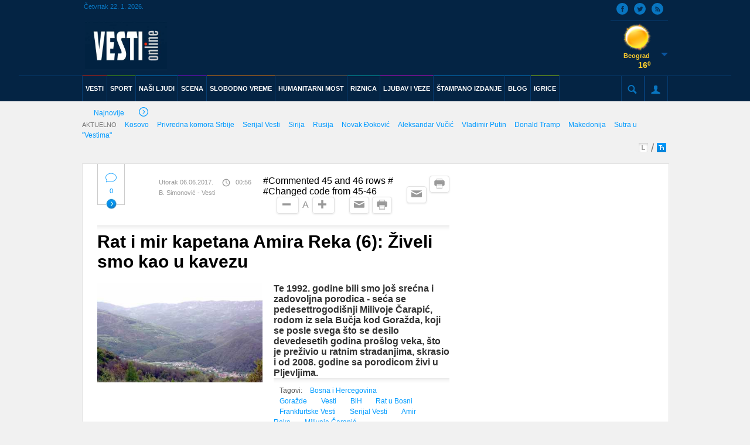

--- FILE ---
content_type: text/html; charset=UTF-8
request_url: https://arhiva.vesti-online.com/komentari/653769/Vesti/Ex-YU/Rat-i-mir-kapetana-Amira-Reka-6-Ziveli-smo-kao-u-kavezu
body_size: 9937
content:
<!doctype html>
<html lang="en">
<head>
        <meta charset="UTF-8">
    <meta name="viewport" content="width=device-width, user-scalable=no">
    <link rel='shortcut icon' href='/skins/frontend/default/images/favicon.ico'>
    
    <link rel="stylesheet" href="/skins/frontend/bower_components/normalize.css/normalize.css"/>
    <link rel="stylesheet" href="/skins/frontend/bower_components/jScrollPane/style/jquery.jscrollpane.css"/>
    <link rel="stylesheet" href="/skins/frontend/bower_components/bolster.bxSlider/jquery.bxslider.css"/>
    <link rel="stylesheet" href="/skins/frontend/bower_components/Blueprint-SlidePushMenus/css/component.css"/>
    <link rel="stylesheet" href="/skins/frontend/default/jquery/jquery-ui.css">
    <link rel="stylesheet" href="/skins/frontend/bower_components/fancybox/source/jquery.fancybox.css"/>
    <link rel="stylesheet" href="/skins/frontend/css/stylesheets/screen.css"/>
    
    <link rel="stylesheet" href="/skins/frontend/default/css/added.css"/>
    <link rel="stylesheet" href="/skins/frontend/default/css/added2.css"/>
    
    <link href='//fonts.googleapis.com/css?family=Fjalla+One' rel='stylesheet' type='text/css'>
       
       
    <script type="text/javascript" src="/skins/frontend/bower_components/jquery/dist/jquery.min.js"></script>
    <script type="text/javascript" src="/skins/frontend/default/jquery/jquery-ui.js"></script>
	<script type="text/javascript" src="/skins/frontend/bower_components/jScrollPane/script/jquery.jscrollpane.js"></script>
	<script type="text/javascript" src="/skins/frontend/bower_components/jScrollPane/script/jquery.mousewheel.js"></script>
	<script type="text/javascript" src="/skins/frontend/bower_components/bolster.bxSlider/jquery.bxslider.js"></script>
	<script type="text/javascript" src="/skins/frontend/bower_components/Blueprint-SlidePushMenus/js/modernizr.custom.js"></script>
	<script type="text/javascript" src="/skins/frontend/bower_components/Blueprint-SlidePushMenus/js/classie.js"></script>
	
	<link rel="apple-touch-icon" sizes="57x57" href="/apple-touch-icon-57x57.png">
	<link rel="apple-touch-icon" sizes="114x114" href="/apple-touch-icon-114x114.png">
	<link rel="apple-touch-icon" sizes="72x72" href="/apple-touch-icon-72x72.png">
	<link rel="apple-touch-icon" sizes="144x144" href="/apple-touch-icon-144x144.png">
	<link rel="apple-touch-icon" sizes="60x60" href="/apple-touch-icon-60x60.png">
	<link rel="apple-touch-icon" sizes="120x120" href="/apple-touch-icon-120x120.png">
	<link rel="apple-touch-icon" sizes="76x76" href="/apple-touch-icon-76x76.png">
	<link rel="apple-touch-icon" sizes="152x152" href="/apple-touch-icon-152x152.png">
	<link rel="apple-touch-icon" sizes="180x180" href="/apple-touch-icon-180x180.png">
	<link rel="icon" type="image/png" href="/favicon-192x192.png" sizes="192x192">
	<link rel="icon" type="image/png" href="/favicon-160x160.png" sizes="160x160">
	<link rel="icon" type="image/png" href="/favicon-96x96.png" sizes="96x96">
	<link rel="icon" type="image/png" href="/favicon-16x16.png" sizes="16x16">
	<link rel="icon" type="image/png" href="/favicon-32x32.png" sizes="32x32">
	<meta name="msapplication-TileColor" content="#da532c">
	<meta name="msapplication-TileImage" content="/mstile-144x144.png">
  	
        
    	<title>Vesti online / Svi komentari / Rat i mir kapetana Amira Reka (6): Živeli smo kao u kavezu</title>
	<meta name="Keywords" content="Svi komentari" />
<meta name="Description" content="Svi komentari" />
<meta name="Keywords" content="Rat i mir kapetana Amira Reka (6): Živeli smo kao u kavezu" />
<meta name="Description" content="Rat i mir kapetana Amira Reka (6): Živeli smo kao u kavezu" />
	
	
	    <script type="text/javascript">
        var googletag = googletag || {};
        googletag.cmd = googletag.cmd || [];
        (function() {
          var gads = document.createElement("script");
          gads.async = true;
          gads.type = "text/javascript";
          var useSSL = "https:" == document.location.protocol;
          gads.src = (useSSL ? "https:" : "http:") + "//www.googletagservices.com/tag/js/gpt.js";
          var node =document.getElementsByTagName("script")[0];
          node.parentNode.insertBefore(gads, node);
         })();
    </script>
    <script>

	  (function(i,s,o,g,r,a,m){i['GoogleAnalyticsObject']=r;i[r]=i[r]||function(){
	
	  (i[r].q=i[r].q||[]).push(arguments)},i[r].l=1*new Date();a=s.createElement(o),
	
	  m=s.getElementsByTagName(o)[0];a.async=1;a.src=g;m.parentNode.insertBefore(a,m)
	
	  })(window,document,'script','//www.google-analytics.com/analytics.js','ga');
	
	 
	
	  ga('create', 'UA-11051066-1', 'auto');
	
	  ga('send', 'pageview');
		function isNativeApp()  {
			return /AppName\/[0-9\.]+$/.test(navigator.userAgent);
		}
		
	</script>
	
	
    					<!-- (C)2000-2015 Gemius SA - gemiusAudience / vesti-online.com / Komentari -->
						<script type="text/javascript">
						<!--//--><![CDATA[//><!--
						var pp_gemius_identifier = 'zPeVJid0iRURpzZg7H70F4XzzSVpp9rWQQ1zRfoiZ93..7';
						// lines below shouldn't be edited
						function gemius_pending(i) { window[i] = window[i] || function() {var x = window[i+'_pdata'] = window[i+'_pdata'] || []; x[x.length]=arguments;};};
						gemius_pending('gemius_hit'); gemius_pending('gemius_event'); gemius_pending('pp_gemius_hit'); gemius_pending('pp_gemius_event');
						(function(d,t) {try {var gt=d.createElement(t),s=d.getElementsByTagName(t)[0],l='http'+((location.protocol=='https:')?'s':''); gt.setAttribute('async','async');
						gt.setAttribute('defer','defer'); gt.src=l+'://gars.hit.gemius.pl/xgemius.js'; s.parentNode.insertBefore(gt,s);} catch (e) {}})(document,'script');
						//--><!]]>
						</script>
    					    
	<!-- Facebook Pixel Code -->    
    <script>!function(f,b,e,v,n,t,s){if(f.fbq)return;n=f.fbq=function(){n.callMethod?n.callMethod.apply(n,arguments):n.queue.push(arguments)};if(!f._fbq)f._fbq=n;n.push=n;n.loaded=!0;n.version='2.0';n.queue=[];t=b.createElement(e);t.async=!0;t.src=v;s=b.getElementsByTagName(e)[0];s.parentNode.insertBefore(t,s)}(window,document,'script','//connect.facebook.net/en_US/fbevents.js');fbq('init', '1688699314769197');fbq('track', 'PageView');</script>
    <noscript><img height="1" width="1" src="//www.facebook.com/tr?id=1688699314769197&ev=PageView&noscript=1"/></noscript>
    <!-- End Facebook Pixel Code -->
    
</head>
<body>
<div id="fb-root"></div>
<script>(function(d, s, id) {
  var js, fjs = d.getElementsByTagName(s)[0];
  if (d.getElementById(id)) return;
  js = d.createElement(s); js.id = id;
  js.src = "//connect.facebook.net/en_US/sdk.js#xfbml=1&appId=297870670298291&version=v2.0";
  fjs.parentNode.insertBefore(js, fjs);
}(document, 'script', 'facebook-jssdk'));

</script>
        		<!-- BEGIN MENU -->
	<div id="header-section">
		<div class='leftbanner'></div>
		<div class='rightbanner'></div>
				
		<header class="mainheader left w100">
			<div id="menutrigger" class="menutrigger left">
				<a href="#">
					<span class="left"></span>
					<div class="clr"></div>
					<span class="left"></span>
					<div class="clr"></div>
					<span class="left"></span>
				</a>
			</div>
			
			<div class='mobilenavigation cbp-spmenu cbp-spmenu-vertical cbp-spmenu-left' id='cbp-spmenu-s1'>
<ul class='left w100'>
<li class='left w100'><a href='/Vesti' class='left border-red'>Vesti</a></li>
<li class='left w100'><a href='/Sport' class='left border-green'>Sport</a></li>
<li class='left w100'><a href='/NASI-LJUDI' class='left border-blue'>NAŠI LJUDI</a></li>
<li class='left w100'><a href='/Scena' class='left border-purple'>Scena</a></li>
<li class='left w100'><a href='/Slobodno-Vreme' class='left border-orange'>Slobodno Vreme</a></li>
<li class='left w100'><a href='/Humanitarni-most' class='left border-brown'>Humanitarni most</a></li>
<li class='left w100'><a href='/Riznica' class='left border-lightblue'>Riznica</a></li>
<li class='left w100'><a href='/Ljubav-i-veze' class='left border-pink'>Ljubav i veze</a></li>
<li class='left w100'><a href='/Stampano-izdanje/22-01-2026' class='left border-blue'>Štampano izdanje</a></li>
<li class='left w100'><a href='/Blog' class='left border-blue'>Blog</a></li>
<li class='left w100'><a class='left border-green' href='/online-igrice'>Igrice</a></li>
<li class='left w100'><a href='/blog/najnovije'   class='left border-blue'>Blog</a></li>
</ul>
<div class='gallbox-nav w100 left'>
<a href='/foto-video-galerija#video' class='left'>VIDEO GALERIJA</a>
<a href='/foto-video-galerija#foto' class='left noborder-right'>FOTO GALERIJA</a>
</div>
<div class='signup-nav w100 left'>
<a href='/login' class=''>PRIJAVI SE</a>
</div>
</div>
			   
			<div class="sw">
				<div class="mainheader-left left w100 relative">
					<div class="top left w100">
						<div class="left">
							<div class="date">Četvrtak 22. 1. 2026.</div>
						</div>
						<div class="right">
							<div class="social">
								<div class="rss"><a href="/rss"><span class="icon" data-icon="s"></span></a></div>
								<div class="twitter"><a href="//twitter.com/VestiOnLine"><span class="icon" data-icon="t"></span></a></div>
								<div class="facebook"><a href="//www.facebook.com/VestiOnlinecom"><span class="icon" data-icon="M"></span></a></div>
		
							</div>
						</div>
					</div>
					<div class="logo left">
							<div class='logo-text-top left'><a href='/'><img src='/data/images/2016-07-14/594438_logo-vesti-online-nov-2000_ln.jpg' alt='' /></a></div>
<div class='logo-text-bottom left'><a href='http://vesti-online.com/aktuelno/199918/25-godina-Vesti' class='logo-text-bottom-right'>Zašto smo najbolji četvrt veka ?</a><img style='margin-left: 5px;' src='/skins/frontend/default/pozdravna_strelica.png'></div>
					</div>

									
					<div class='hwp right'>
<div class='hwp-img w100 left'><img src='/skins/frontend/default/weather/01d.png' alt=''/></div>
<div class='hwp-town w100 left'>Beograd</div>
<div class='hwp-degree w100 left'>16<span class='degree'>0</span></div><div class='hwp-arrow w100'><span class='icon hwp-toggle' data-icon='c'></span></div>
<div class='hwp-menu w100'><ul>
<li>
<div class='hwp-town w100 left'>Novi Sad</div>
<div class='hwp-img w100 left'><img src='/skins/frontend/default/weather/50d.png' alt=''/></div>
<div class='hwp-degree w100 left'>17<span class='degree'>0</span></div>
</li>
<li>
<div class='hwp-town w100 left'>Niš</div>
<div class='hwp-img w100 left'><img src='/skins/frontend/default/weather/01d.png' alt=''/></div>
<div class='hwp-degree w100 left'>14<span class='degree'>0</span></div>
</li>
<li>
<div class='hwp-town w100 left'>Kikinda</div>
<div class='hwp-img w100 left'><img src='/skins/frontend/default/weather/01d.png' alt=''/></div>
<div class='hwp-degree w100 left'>16<span class='degree'>0</span></div>
</li>
<li>
<div class='hwp-town w100 left'>Kraljevo</div>
<div class='hwp-img w100 left'><img src='/skins/frontend/default/weather/50d.png' alt=''/></div>
<div class='hwp-degree w100 left'>15<span class='degree'>0</span></div>
</li>
<li>
<div class='hwp-town w100 left'>Kruševac</div>
<div class='hwp-img w100 left'><img src='/skins/frontend/default/weather/01d.png' alt=''/></div>
<div class='hwp-degree w100 left'>15<span class='degree'>0</span></div>
</li>
<li>
<div class='hwp-town w100 left'>Leskovac</div>
<div class='hwp-img w100 left'><img src='/skins/frontend/default/weather/01d.png' alt=''/></div>
<div class='hwp-degree w100 left'>15<span class='degree'>0</span></div>
</li>
<li>
<div class='hwp-town w100 left'>Loznica</div>
<div class='hwp-img w100 left'><img src='/skins/frontend/default/weather/50d.png' alt=''/></div>
<div class='hwp-degree w100 left'>14<span class='degree'>0</span></div>
</li>
<li>
<div class='hwp-town w100 left'>Negotin</div>
<div class='hwp-img w100 left'><img src='/skins/frontend/default/weather/01d.png' alt=''/></div>
<div class='hwp-degree w100 left'>19<span class='degree'>0</span></div>
</li>
<li>
<div class='hwp-town w100 left'>Ruma</div>
<div class='hwp-img w100 left'><img src='/skins/frontend/default/weather/50d.png' alt=''/></div>
<div class='hwp-degree w100 left'>17<span class='degree'>0</span></div>
</li>
<li>
<div class='hwp-town w100 left'>Sjenica</div>
<div class='hwp-img w100 left'><img src='/skins/frontend/default/weather/01d.png' alt=''/></div>
<div class='hwp-degree w100 left'>12<span class='degree'>0</span></div>
</li>
<li>
<div class='hwp-town w100 left'>Vranje</div>
<div class='hwp-img w100 left'><img src='/skins/frontend/default/weather/01d.png' alt=''/></div>
<div class='hwp-degree w100 left'>13<span class='degree'>0</span></div>
</li>
<li>
<div class='hwp-town w100 left'>Vršac</div>
<div class='hwp-img w100 left'><img src='/skins/frontend/default/weather/50d.png' alt=''/></div>
<div class='hwp-degree w100 left'>14<span class='degree'>0</span></div>
</li>
<li>
<div class='hwp-town w100 left'>Zlatibor</div>
<div class='hwp-img w100 left'><img src='/skins/frontend/default/weather/01d.png' alt=''/></div>
<div class='hwp-degree w100 left'>14<span class='degree'>0</span></div>
</li>
<li>
<div class='hwp-town w100 left'>Zrenjanin</div>
<div class='hwp-img w100 left'><img src='/skins/frontend/default/weather/50d.png' alt=''/></div>
<div class='hwp-degree w100 left'>17<span class='degree'>0</span></div>
</li>
</ul></div>
</div>
				
				</div>
			</div>
			<div class="left w100">
				<div class="headerline"></div>
				<div class="sw">
					<nav class="mainnav left w100">
						
						<ul class='navigation left'>
<li class='indexli'><a  data-icon='y' class='icon' href='/'></a></li>
<li class='red'><a href='/Vesti'>VESTI</a></li>
<li class='green'><a href='/Sport'>SPORT</a></li>
<li class='blue'><a href='/NASI-LJUDI'>NAŠI LJUDI</a></li>
<li class='purple'><a href='/Scena'>SCENA</a></li>
<li class='orange'><a href='/Slobodno-Vreme'>SLOBODNO VREME</a></li>
<li class='lightgray'><a href='/Humanitarni-most'>HUMANITARNI MOST</a></li>
<li class='lightblue'><a href='/Riznica'>RIZNICA</a></li>
<li class='pink'><a href='/Ljubav-i-veze'>LJUBAV I VEZE</a></li>
<li class='blue'><a href='/Stampano-izdanje/22-01-2026'>ŠTAMPANO IZDANJE</a></li>
<li class='blue'><a href='/Blog'>BLOG</a></li>
<li class='lightgreen'><a href='/online-igrice'>IGRICE</a></li>
</ul>
						
						<ul class="options right">
							<li class="mainheader-searchtrigger left relative">
								<span class="icon" data-icon="b"></span>
		
								<form class="" action="/pretraga" method="post">
									<input class="mainheader-searchtrigger-ti" type="text" name="string"/>
								</form>
								<div class="mainheader-searchtrigger-close">x</div>
							</li>
							<li class="mainheader-profiletrigger left">
								<span class="icon" data-icon="Y"></span>
								<div class="login" id="login">

								</div>
							</li>
						</ul>
					</nav>
				</div>
			</div>
			
		</header>
		
		<section class='sbmnm-wrapper w100 left'>
<div class='sw'>
<a href='/najnovije-vesti' class='sbmnm-news left'>Najnovije<span class='icon right' data-icon='R'></span></a>
<div class='sbmnm-nav left'><ul>
<li>AKTUELNO</li>
<li><a href='/aktuelno/466/Kosovo'>Kosovo</a></li>
<li><a href='/aktuelno/1636/Privredna-komora-Srbije'>Privredna komora Srbije</a></li>
<li><a href='/aktuelno/189962/Serijal-Vesti'>Serijal Vesti</a></li>
<li><a href='/aktuelno/11022/Sirija'>Sirija</a></li>
<li><a href='/aktuelno/165/Rusija'>Rusija</a></li>
<li><a href='/aktuelno/145/Novak-DJokovic'>Novak Đoković</a></li>
<li><a href='/aktuelno/33626/Aleksandar-Vucic'>Aleksandar Vučić</a></li>
<li><a href='/aktuelno/1059/Vladimir-Putin'>Vladimir Putin</a></li>
<li><a href='/aktuelno/14807/Donald-Tramp'>Donald Tramp</a></li>
<li><a href='/aktuelno/93/Makedonija'>Makedonija</a></li>
<li><a href='/aktuelno/215334/Sutra-u-Vestima'>Sutra u "Vestima"</a></li>
</ul></div>
<div class='sbmnm-lang right'>
					            <a href='/ajax/setlanguage/type/latinica?redirect=/' class='lat left'></a>
					            <span class='lang-divider left'>/</span>
					            <a href='/ajax/setlanguage/type/cirilica?redirect=/' class='cir left'></a>
					        </div></div>
</section>
		<div class="whitediv"></div>
			</div>
	<!-- END MENU -->
        
                
	<div class="sw maincontent">
	<div class="w100 left mc-wrapper">
		<div class="mc-left-wide commpost">
	        <section class="snglpstm-wrapper left">
	            <div class="snglpstm-header snglpstm-header-help relative w100 left">
	            	<a href="/komentari/653769/Vesti/Ex-YU/Rat-i-mir-kapetana-Amira-Reka-6-Ziveli-smo-kao-u-kavezu " class="snglpstmh-comments left" id='id-snglpstmh-comments'>
	                    <span class="icon" data-icon="j"></span>
	                    0	                    <div class="clr"></div>
	                    <img class="snglpstmh-comments-arrow" src="/skins/frontend/img/blueArrow.jpg" alt=""/>
	                </a>
	                <div class="snglpstmh-date left">Utorak 06.06.2017.</div>
	                <div class="snglpstmh-time left"><span class="icon" data-icon="V"></span>00:56</div>
	                <a class='snglpstmh-site left' href='/autor/B-Simonovic-Vesti/42'>B. Simonović - Vesti</a>
	                #Commented 45 and 46 rows <a title='Odštampaj vest' href="/print/653769/komentari/653769/Vesti/Ex-YU/Rat-i-mir-kapetana-Amira-Reka-6-Ziveli-smo-kao-u-kavezu" target="_blank" class="snglpstmh-print right"><span class="icon" data-icon="m"></span></a>
	                #<a title='Pošalji na email' href="/preporuka-vesti/653769/komentari/653769/Vesti/Ex-YU/Rat-i-mir-kapetana-Amira-Reka-6-Ziveli-smo-kao-u-kavezu" class="snglpstmh-email right"><span class="icon" data-icon="u"></span></a>
	                
			#Changed code from 45-46
					        <a title='Odštampaj vest' href="/print/653769/komentari/653769/Vesti/Ex-YU/Rat-i-mir-kapetana-Amira-Reka-6-Ziveli-smo-kao-u-kavezu" target="_blank" class="snglpstmh-print right"><span class="icon" data-icon="m"></span></a>
			<a title='Pošalji na email' href="/preporuka-vesti/653769/komentari/653769/Vesti/Ex-YU/Rat-i-mir-kapetana-Amira-Reka-6-Ziveli-smo-kao-u-kavezu" class="snglpstmh-email right"><span class="icon" data-icon="u"></span></a>
			
			<a class="snglpstmh-large bigger right"><span class="icon" data-icon="v"></span></a>
	                <span class="snglpstmh-letter right">A</span>
	                <a class="snglpstmh-small smaller right"><span class="icon" data-icon="w"></span></a>
	            </div>
	            <article class="snglpstm-box w100 left">
	                <a href='/Vesti/Ex-YU/653769/Rat-i-mir-kapetana-Amira-Reka-6-Ziveli-smo-kao-u-kavezu'><h1 class="snglpstmb-title w100 left">Rat i mir kapetana Amira Reka (6): Živeli smo kao u kavezu</h1></a>
	            </article>
	            <div class="commpost-left left">
	                <a href='/Vesti/Ex-YU/653769/Rat-i-mir-kapetana-Amira-Reka-6-Ziveli-smo-kao-u-kavezu'><img src="/data/images/2017-05-29/657988_290520c1_ln.jpg" title='$heading' /></a>
	            </div>
	            <div class="commpost-right right">
	                <div class="enlarge cr-text w100 left">Te 1992. godine bili smo još srećna i zadovoljna porodica - seća se pedesettrogodišnji Milivoje Čarapić, rodom iz sela Bučja kod Goražda, koji se posle svega što se desilo devedesetih godina prošlog veka, što je preživio u ratnim stradanjima, skrasio i od 2008. godine sa porodicom živi u Pljevljima.</div>
	                							<div class="snglpstm-tags w100 left">
								<ul>
									<li class="tagtitle">Tagovi: </li>
																					<li><a href='/tag/1287/Bosna-i-Hercegovina'>Bosna i Hercegovina</a></li>
																							<li><a href='/tag/24632/Gorazde'>Goražde</a></li>
																							<li><a href='/tag/27277/Vesti'>Vesti</a></li>
																							<li><a href='/tag/41075/BiH'>BiH </a></li>
																							<li><a href='/tag/65938/Rat-u-Bosni'>Rat u Bosni</a></li>
																							<li><a href='/tag/88201/Frankfurtske-Vesti'>Frankfurtske Vesti</a></li>
																							<li><a href='/tag/189962/Serijal-Vesti'>Serijal Vesti</a></li>
																							<li><a href='/tag/191877/Amir-Reko'>Amir Reko</a></li>
																							<li><a href='/tag/192181/Milivoje-Carapic'>Milivoje Čarapić</a></li>
																			</ul>
							</div>
								                <div class="snglpstm-share w100 left">
		               <div class="share_wrapper" style="margin-right: 3px; padding-top: 3px;">
							<div class="fb-like" data-href="http://arhiva.vesti-online.com/komentari/653769/Vesti/Ex-YU/Rat-i-mir-kapetana-Amira-Reka-6-Ziveli-smo-kao-u-kavezu" data-width="25" data-layout="button_count" data-action="like" data-show-faces="true" data-share="false"></div>
						</div>
						
						<div class="share_wrapper" style="padding: 3px 3px; width: 95px; overflow: hidden;">
							<a href="https://twitter.com/share" class="twitter-share-button" data-dnt="true">Tweet</a>
						</div>
						
						<div class="share_wrapper">
							<script>!function(d,s,id){var js,fjs=d.getElementsByTagName(s)[0],p=/^http:/.test(d.location)?'http':'https';if(!d.getElementById(id)){js=d.createElement(s);js.id=id;js.src=p+'://platform.twitter.com/widgets.js';fjs.parentNode.insertBefore(js,fjs);}}(document, 'script', 'twitter-wjs');</script>
			            	<!-- Place this tag in your head or just before your close body tag. -->
							<script src="https://apis.google.com/js/platform.js" async defer></script>
							
							<!-- Place this tag where you want the +1 button to render. -->
							<div class="g-plusone"></div>
						</div>
						
						
						
		            </div>
	            </div>
	        </section>
	    </div>
	        	<div class="left topcmnts-wrapper">
        <section class="cmntsm-wrapper left">
            <div class="cmntsm-header cmntsm-header-help w100 left">
                <div class="cmntsmh-title left">
                    <span class="left">KOMENTARI:</span>
                    <a class="comm-num left">
                        <span class="icon" data-icon="j"></span>
                        0 komentara                    </a>
                </div>
                <a class="right rls" target="_blank" href="/strana/Uslovi-koriscenja">Pravila</a>
                <a class="right lvcomm" href="#new_comment">OSTAVITE KOMENTAR</a>
            </div>
            
<div class="lvcomm-wrapper w100 left">
    <p>Komentari na ovom sajtu su odgovornost autora komentara i ne predstavljaju stavove redakcije Vesti online.</p>
    <p>Svi komentari prolaze moderaciju pre nego što će biti objavljeni na sajtu Vesti online.</p>
    <p>Redakcija Vesti online zadržava pravo da komentar ne objavi ili objavi i naknadno izbriše, bez obaveze pojašnjenja autoru komentara za razloge neobjavljivanja ili brisanja.</p>
    <p>Komentari koji sadrže govor mržnje ili nasilje, pretnje ili vulgarnosti, koji podstiču diskriminaciju na bilo kojoj osnovi i izražavaju netrpeljivost, koji ne odgovaraju temi vesti na koju se komentariše, neće biti objavljeni.</p>
    <p>(Komentar mogu da ostave samo prethodno registrovani korisnici Vesti online)*</p>
</div>
<div class="lvcomm-wrapper w100 left" id="new_comment">
</div>

<div class="lvcomm-wrapper w100 left">
	<div class="lvcommw-title left w100">VAŠ KOMENTAR (max. 1000 karaktera)</div>
    
    	<form action="#new_comment"	method="post">
        	<div class="lvcommw-form">
                                                <label class=" relative w100 left">
                                
<input type="hidden" name="comment_id" value="0" id="comment_id" />                                
<input type="text" name="username" id="username" value="" placeholder="IME *" />                        </label>
                        <label class=" relative w100 left">
                                                        </label>
                        
<textarea name="text" id="text" cols="50" rows="10" maxlength="1000" placeholder="Komentar(max. 1000 karaktera)"></textarea>                        <div class="clr"></div>
                </div>
                <div class="lvcommw-captcha">
                                        </div>
                <div class="lvcommw-form">
                    <div class="clr"></div>
                    
<input type="submit" name="submit" id="submit" value="OSTAVITE KOMENTAR" class="left lvcommw-form-send" />                    <a target='_blank' class='left' href='/strana/Uslovi-koriscenja'>Pravila</a>                </div>
 	</form>
	
</div>

<script type="text/javascript">
function setIdValue(id){
	document.getElementById("comment_id").value = id;
};
</script>     	</section>
    
	</div>
</div>

<script type="text/javascript">
function comment(id, type){
	var request = $.ajax({
		
		beforeSend: function () {
			if(type == 'plus' || type == 'minus'){
				var changedcommentpluslabel = "#changedcommentpluslabel"+id;
				var changedcommentminuslabel = "#changedcommentminuslabel"+id;
				var changedcommentplus = "#changedcommentplus"+id;
				var changedcommentminus = "#changedcommentminus"+id;
				if(!$(changedcommentpluslabel).hasClass( "comments-voted" ) ){
					if(type == 'plus'){
						var current_value = $(changedcommentplus).text();
						var lenght = current_value.length;
						var number = current_value.substr( 0, ( lenght-1 ) );
						number = parseInt(number) + 1;
						$(changedcommentplus).html( number + "+" );

						$(changedcommentpluslabel).addClass('comments-voted');
						$(changedcommentminuslabel).addClass('comments-voted');
					}

					if(type == 'minus'){
						var current_value = $(changedcommentminus).text();
						var lenght = current_value.length;
						var number = current_value.substr( 1 );
						number = parseInt(number) + 1;
						$(changedcommentminus).html( "-" + number );

						$(changedcommentpluslabel).addClass('comments-voted');
						$(changedcommentminuslabel).addClass('comments-voted');
					}
				}

				$(changedcommentpluslabel).addClass('comments-voted');
				$(changedcommentminuslabel).addClass('comments-voted');
			}

			if(type == 'report'){
				var changedcommentreport = "#changedcommentreport"+id;

				$(changedcommentreport).addClass('comments-voted');
			}
		},

		type: 'POST',

   		url: '/ajax/comment',

   		data: {

   			'id' : id,
			'type' : type
   		}

	});
	
	request.done(function(msg) {
	});
	
	request.fail(function(jqXHR, textStatus) {
		
	});
}
</script>

	        
        	
	<footer class="mainfooter w100 left">
		<div class="sw">
			<div class="backtotop w100 left">
				<a href="#">na vrh<span class="on_the_top" data-icon="a"></span></a>
			</div>
			<div class="mainfooter-sitemap left">
				<div class='mainfooter-sitemap-nav left'>
<a href='/Vesti'><span class='sitemap-title sitemap-red left'>Vesti</span></a>
<ul>
<li><a href='/Vesti/Srbija'>Srbija</a></li>
<li><a href='/Vesti/Drustvo'>Društvo</a></li>
<li><a href='/Vesti/Tema-dana'>Tema dana</a></li>
<li><a href='/Vesti/Ex-YU'>Ex YU</a></li>
<li><a href='/Vesti/Svet'>Svet</a></li>
<li><a href='/Vesti/Hronika'>Hronika</a></li>
<li><a href='/Vesti/Ekonomija'>Ekonomija</a></li>
<li><a href='/Vesti/Zanimljivosti'>Zanimljivosti</a></li>
<li><a href='/Vesti/Ludi-svet'>Ludi svet</a></li>
</ul>
</div>
<div class='mainfooter-sitemap-nav left'>
<a href='/Sport'><span class='sitemap-title sitemap-green left'>Sport</span></a>
<ul>
<li><a href='/Sport/Fudbal'>Fudbal</a></li>
<li><a href='/Sport/Kosarka'>Košarka</a></li>
<li><a href='/Sport/Tenis'>Tenis</a></li>
<li><a href='/Sport/NBA'>NBA</a></li>
<li><a href='/Sport/Rukomet'>Rukomet</a></li>
<li><a href='/Sport/Odbojka'>Odbojka</a></li>
<li><a href='/Sport/Soutajm'>Šoutajm</a></li>
<li><a href='/Sport/Vaterpolo'>Vaterpolo</a></li>
<li><a href='/Sport/Ostali-sportovi'>Ostali sportovi</a></li>
<li><a href='/Sport/Australijan-open-2019'>Australijan open 2019.</a></li>
<li><a href='/Sport/Rolan-Garos-2019'>Rolan Garos 2019.</a></li>
</ul>
</div>
<div class='mainfooter-sitemap-nav left'>
<a href='/Scena'><span class='sitemap-title sitemap-purple left'>Scena</span></a>
<ul>
<li><a href='/Scena/Soubiznis'>Šoubiznis</a></li>
<li><a href='/Scena/Estrada'>Estrada</a></li>
<li><a href='/Scena/Rijaliti'>Rijaliti</a></li>
<li><a href='/Scena/Film'>Film</a></li>
<li><a href='/Scena/Kultura'>Kultura</a></li>
</ul>
</div>
<div class='mainfooter-sitemap-nav left'>
<a href='/Slobodno-Vreme'><span class='sitemap-title sitemap-orange left'>Slobodno Vreme</span></a>
<ul>
<li><a href='/Slobodno-Vreme/Zdravlje'>Zdravlje</a></li>
<li><a href='/Slobodno-Vreme/Lepota'>Lepota</a></li>
<li><a href='/Slobodno-Vreme/Trpeza'>Trpeza</a></li>
<li><a href='/Slobodno-Vreme/Putovanja'>Putovanja</a></li>
<li><a href='/Slobodno-Vreme/Nauka-i-tehnologija'>Nauka i tehnologija</a></li>
<li><a href='/Slobodno-Vreme/Auto-moto'>Auto-moto</a></li>
<li><a href='/Slobodno-Vreme/Vicevi'>Vicevi</a></li>
<li><a href='/Slobodno-Vreme/Zvezde-i-misterije'>Zvezde i misterije</a></li>
</ul>
</div>
<div class='mainfooter-sitemap-nav left'>
<a href='/Ljubav-i-veze'><span class='sitemap-title sitemap-blue left'>Ljubav i veze</span></a>
<ul>
<li><a href='/Ljubav-i-veze/Prva-pomoc'>Prva pomoć</a></li>
<li><a href='/Ljubav-i-veze/Ljubavni-odnosi'>Ljubavni odnosi</a></li>
<li><a href='/Ljubav-i-veze/Vruce'>Vruće</a></li>
<li><a href='/Ljubav-i-veze/Saveti'>"Saveti"</a></li>
</ul>
<div id='countriesajax'>
</div>
</div>
			</div>
			<div class="mainfooter-social right">
				<div class="w100 logo left">
	                <div class="logo-text-top"><img src="/skins/frontend/img/logofooter.png" alt=""/></div>
	            </div>
				<div class="social-wrapper w100 left">
					<div class="social left ">
						<div class="rss left"><a href="/rss"><span class="icon" data-icon="s"></span></a></div>
						<div class="google left"><a href=""><span class="icon" data-icon="o"></span></a></div>
						<div class="twitter left"><a href="//twitter.com/VestiOnLine"><span class="icon" data-icon="t"></span></a></div>
						<div class="facebook left"><a href="//www.facebook.com/VestiOnlinecom"><span class="icon" data-icon="M"></span></a></div>
					</div>
	             </div>
			</div>
		</div>
	</footer>

	<div class="bottomfooter w100 left">
		<div class="sw">
			<div class="bottomfooter-nav bottomfooter-nav-border left">
				<ul>
					<li class="copyrights">2026 &copy; - vesti online</li>
				</ul>
			</div>
			<div class="bottomfooter-nav bottomfooter-nav-right right">
				<ul><li class='bottomfooter-border'><a href='/strana/Marketing'>Marketing</a></li>
<li class='bottomfooter-border'><a href='/strana/Posao'>Posao</a></li>
<li class='bottomfooter-border'><a href='/strana/Impresum'>Impresum</a></li>
<li class='bottomfooter-border'><a href='/strana/Uslovi-koriscenja'>Uslovi korišćenja</a></li>
<li><a href='/strana/Politika-kolacica'>Politika kolačića</a></li>
</ul>
			</div>
		</div>
	</div>
	<script type="text/javascript" src="/skins/frontend/bower_components/fancybox/source/jquery.fancybox.js"></script>
	
	<script type="text/javascript" src="/skins/frontend/default/jquery/jquery142.min.js"></script>
	<script type="text/javascript" src="/skins/frontend/default/jquery/jquery.transliterate-min.js"></script>
	
	<script type="text/javascript">
		var jQuery_1_4_2 = $.noConflict(true);
		function translatetocir(){
			jQuery_1_4_2('body').transliterate({direction: 'l2c' });
		};
		function translatetolat(){
			jQuery_1_4_2('body').transliterate({direction: 'c2l' });
		};

	</script>
	<script type="text/javascript">
			</script>
	
		
	
	<script type="text/javascript" src="/skins/frontend/js/main.js"></script>
	<script type="text/javascript" src="/skins/frontend/default/js/bootstrap.min.js"></script>
	<script type="text/javascript" src="/skins/frontend/default/js/main.js"></script>
	
	<link rel="stylesheet" href="/skins/frontend/default/css/popover.css"/>

		<script type="text/javascript">
	$(document).ready(function(){
		if(typeof(Storage) !== "undefined") {
			var language = localStorage.getItem("language");
			if (language == 'cirilica') {
				translatetocir();
			}
		} else {
		    //alert('No support');
		}
		var request = $.ajax({
			
			beforeSend: function () {
			},

			type: 'POST',

	   		url: '/ajax/loadbanner',

	   		data: {

	   			'id' : 'branding.left',
	   			'p1' : '0',
	   			'p2' : 'komentari',
	   			'news' : '653769'
	   		}

		});
		
		request.done(function(msg) {
			$(".leftbanner").html(msg);
			$(".leftbanner").css({
	        	height: $(document).height() + $('.banner-option1-top').height()
	        });
			/*
			$(".leftbanner").css({
	            top: $('banner-option1-top').height() + $('header').height()
	        });
			$(".rightbanner").css({
				top: $('banner-option1-top').height() + $('header').height()
	        });
	        */
		});
		
		request.fail(function(jqXHR, textStatus) {
			
		});

		var request2 = $.ajax({
			
			beforeSend: function () {
			},

			type: 'POST',

	   		url: '/ajax/loadbanner',

	   		data: {

	   			'id' : 'branding.right',
	   			'p1' : '0',
	   			'p2' : 'komentari',
	   			'news' : '653769'
	   		}

		});
		
		request2.done(function(msg) {
			$(".rightbanner").html(msg);
			$(".rightbanner").css({
	        	height: $(document).height() + $('.banner-option1-top').height()
	        });
			/*
			$(".leftbanner").css({
	            top: $('banner-option1-top').height() + $('header').height()
	        });
			$(".rightbanner").css({
				top: $('banner-option1-top').height() + $('header').height()
	        });
	        */
		});
		
		request2.fail(function(jqXHR, textStatus) {
			
		});

		var request3 = $.ajax({
			
			beforeSend: function () {
			},

			type: 'POST',

	   		url: '/ajax/login',

	   		data: {
				rdr: '%2Fkomentari%2F653769%2FVesti%2FEx-YU%2FRat-i-mir-kapetana-Amira-Reka-6-Ziveli-smo-kao-u-kavezu'
		   	}
		});
		
		request3.done(function(msg) {
			$("#login").html(msg);
		});
		
		request3.fail(function(jqXHR, textStatus) {
			
		});

		var request4 = $.ajax({
			
			beforeSend: function () {
			},

			type: 'POST',

	   		url: '/ajax/loadcountries',

	   		data: {}
		});
		
		request4.done(function(msg) {
			$("#countriesajax").html(msg);
		});
		
		request4.fail(function(jqXHR, textStatus) {
			
		});

		resizebanners();
                
	});
	</script>

</body>

</html>


--- FILE ---
content_type: text/html; charset=UTF-8
request_url: https://arhiva.vesti-online.com/ajax/login
body_size: 355
content:
<form action='/login?redirect=%2Fkomentari%2F653769%2FVesti%2FEx-YU%2FRat-i-mir-kapetana-Amira-Reka-6-Ziveli-smo-kao-u-kavezu' method='post'><input type='text' name='email' value='' placeholder='EMAIL'/><input type='password' name='password' value='' placeholder='PASSWORD'/><input class='login-btn' type='submit' value='PRIJAVI SE'/> <a class='forgot-pass' href='/zaboravljena_lozinka'>zaboravio sam lozinku</a></form><div class='register'>Niste registrovan korisnik? <a href='/registracija'>Registruj se</a></div>

--- FILE ---
content_type: text/html; charset=utf-8
request_url: https://accounts.google.com/o/oauth2/postmessageRelay?parent=https%3A%2F%2Farhiva.vesti-online.com&jsh=m%3B%2F_%2Fscs%2Fabc-static%2F_%2Fjs%2Fk%3Dgapi.lb.en.2kN9-TZiXrM.O%2Fd%3D1%2Frs%3DAHpOoo_B4hu0FeWRuWHfxnZ3V0WubwN7Qw%2Fm%3D__features__
body_size: 164
content:
<!DOCTYPE html><html><head><title></title><meta http-equiv="content-type" content="text/html; charset=utf-8"><meta http-equiv="X-UA-Compatible" content="IE=edge"><meta name="viewport" content="width=device-width, initial-scale=1, minimum-scale=1, maximum-scale=1, user-scalable=0"><script src='https://ssl.gstatic.com/accounts/o/2580342461-postmessagerelay.js' nonce="8qhFKPQDhwTMUwoOHDKUHA"></script></head><body><script type="text/javascript" src="https://apis.google.com/js/rpc:shindig_random.js?onload=init" nonce="8qhFKPQDhwTMUwoOHDKUHA"></script></body></html>